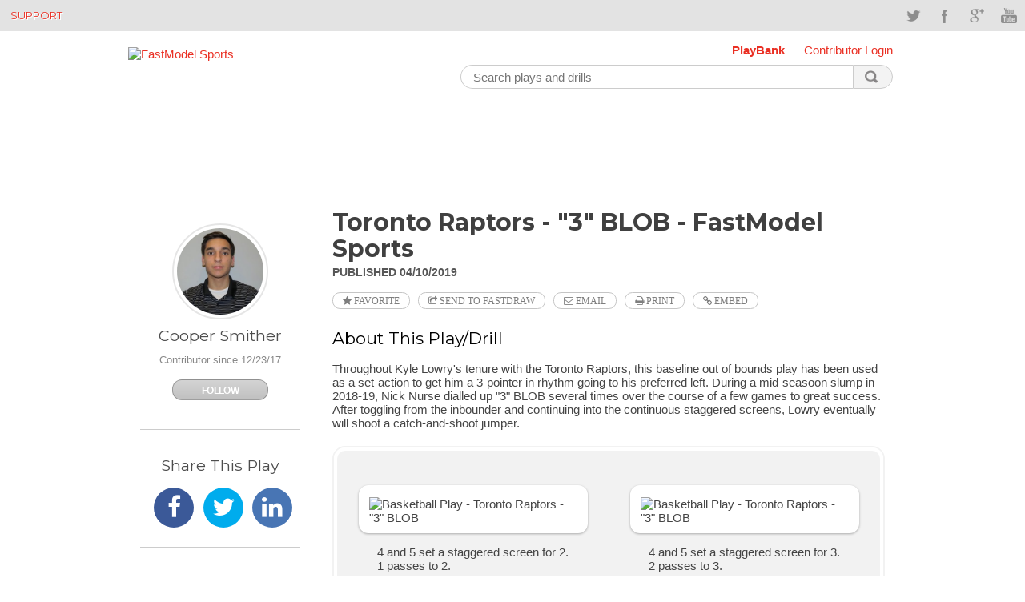

--- FILE ---
content_type: text/html;charset=utf-8
request_url: https://www.fastmodelsports.com/library/basketball/fastdraw/290323/play-Toronto-Raptors--3-BLOB
body_size: 24255
content:
<!DOCTYPE html>
<html>
	<head>
    <meta http-equiv="Content-Type" content="text/html; charset=UTF-8">
<meta charset="UTF-8">
<meta name="HandheldFriendly" content="true" />
<meta name="viewport" content="width=1280, user-scalable=yes" />
<meta name="date" content="2013-07-01">
<meta property="og:url" content="http://www.fastmodelsports.com/library/basketball/fastdraw/290323/play-Toronto-Raptors--3-BLOB" />
<meta property="fb:app_id" content="209730685784627"/>
<meta name="designer" content="Team FastModel" />
<meta name="alexaVerifyID" content="funUOvZrxu4YACAinAXtv6y4yv8" />
<link rel="shortcut icon" href="/assets/favicon.ico">
	  <script type='text/javascript'>
    var googletag = googletag || {};
    googletag.cmd = googletag.cmd || [];
</script> 

    <title>Toronto Raptors - &quot;3&quot; BLOB - FastModel Sports</title>
    <link href='//fonts.googleapis.com/css?family=Montserrat:400,700' rel='stylesheet' type='text/css'>
    <link href='//fonts.googleapis.com/css?family=Droid+Serif:400,700,400italic' rel='stylesheet' type='text/css'>
    <meta name="viewport" content="width=device-width, initial-scale=1.0, user-scalable=yes" />

    <meta name="apple-itunes-app" content="app-id=664362361">

    <link href="/assets/application-cf750439c18a4511f43e64e714edff1d.css" media="all" rel="stylesheet" type="text/css" />
    <script src="/assets/application-ac296d9a18d09788fef23fa999b96ac9.js" type="text/javascript"></script>
    <meta content="authenticity_token" name="csrf-param" />
<meta content="TCdH19m1Dkpnnp/1Vl3unOberV/OYZoVh8SThZo3g8s=" name="csrf-token" />

	  	<meta name="description" content="FastModel Library: Throughout Kyle Lowry&amp;#39;s tenure with the Toronto Raptors, this baseline out of bounds play has been used as a set-action to get him a 3-pointer in rhythm going to his preferred left. During a mid-seasoon slump in 2018-19, Nick Nurse dialled up">
	<meta name="keywords" content="STAGGER SCREEN, BLOB,  MAN OFFENSE,   NEED A 3,    AFTER TIMEOUT">
	<meta property="og:description" content="FastModel Library: Throughout Kyle Lowry&amp;#39;s tenure with the Toronto Raptors, this baseline out of bounds play has been used as a set-action to get him a 3-pointer in rhythm going to his preferred left. During a mid-seasoon slump in 2018-19, Nick Nurse dialled up" />
	<meta property="og:title" content="Toronto Raptors - &quot;3&quot; BLOB - FastModel Sports">
  <meta property="og:image" content="https://media.fastmodelsports.com/FastTradePreview?pageId=290323&width=400&height=400&start=0&frameCount=1&title=false&label=false"/>
  	<meta name="date" content="2019-04-15">
  	<link href="/library/basketball/fastdraw/290323/play-Toronto-Raptors--3-BLOB" rel="canonical" />

	</head>
	<body class="plays-library">
	  	<div id="topbar" class="cf">
       <div class="container">
        <div class="callus"><a href="//www.fastmodelsports.com/coaching-software/help-tips-tricks/" title="Support">Support</a></div>
        <div class="social-icons cf">
            <ul>
                <li class="social-twitter"><a href="http://www.twitter.com/FastModel" target="_blank" data-original-title="Twitter">Twitter</a></li>
                <li class="social-facebook"><a href="https://www.facebook.com/fastmodel" target="_blank" data-original-title="Facebook">Facebook</a></li>
                <li class="social-googleplus"><a href="https://plus.google.com/109102873023920135120" target="_blank" data-original-title="Google">Google+</a></li>
                <li class="social-youtube"><a href="http://www.youtube.com/user/FastModelSports" target="_blank" data-original-title="YouTube">YouTube</a></li>
            </ul>
        </div>
    </div>
</div>

		<div class="app-container">



<!-- BEGIN OPTIONAL TITLE BAR AND MAIN CONTENT AREA -->
<div class="plays-header">
        <span style="padding-left:200px;">&nbsp;</span>
    <div class="header-menu">
        <a style="font-weight:bold;" href="/library/">PlayBank</a>
            <a href="/library/login" data-modal-target="section.account.modal.login">Contributor Login</a>
    </div>

    <div class="logo">
        <a href="//fastmodelsports.com">
            <img style="border: 0px;" src="//media.fastmodelsports.com/assets/logos/fastmodel_logo.png" alt="FastModel Sports">
        </a>
<!--        <span style="float:right">-->
<!--              <a href="" title="PlayBank">Basketball Library</a>-->
<!--              <a href="#" title="RSS Feed" class="rss"><img width="10px" src="/assets/rss.png"/></a>-->
<!--        </span>-->
    </div>

    <div>
        <div class="search">
            <form name="searchForm" id="search_form" method="get" action="/library/basketball/search">
                    <input type="text" id="search_terms" class="text" name="searchString" placeholder="Search plays and drills" value=""/>
                <button id="search_button" class="search"></button>
            </form>
        </div>
        <div style="float: right;"><img alt="Spinner" id="search_spinner" src="/assets/spinner-fd9e530edfb654870fe63fd231a80e9e.gif" style="padding-top: 18px; display: none;" /></div>
    </div>
        <section class="account modal login">
              <h2>Sign In</h2>
  <form action="/library/login" method="post" data-remote>
	    <span class="field-group">
	      <span class="error indicator email"></span>
	      <span class="error message email"></span>
	      <input id="entered_email" class="text" type="text" name="email" placeholder="Email Address" />
	    </span>
	    <span class="field-group">
	      <span class="error indicator password"></span>
	      <span class="error message password"></span>
	      <input class="text" type="password" name="password" placeholder="Password" />
	    </span>
	      <input type="hidden" name="rememberMe" value="true"/>
	    <span class="field-group">
	      <span class="error message general "></span>
	    </span>
	    <span class="forgot">


	      <a id="forgot_password_popup" href="#">Forgot password?</a>
	    </span>
	      <span class="activity-indicator"></span>
	    <input class="submit" type="submit" value="Sign In" />
  </form>
  <div class="alternate">
	    <p>Or sign in with</p>
	    <hr/>
            <a class="facebook" href="/library/auth/facebook"><span></span>Facebook</a><span class="or"> or </span>
			<!-- <a class="twitter" href="#"><span></span>Twitter</a> -->
	    <p>Don't have an account? <a class="signup" href="/library/signup"
	                                 data-modal-target="section.account.modal.signup">Sign up now</a></p>
  </div>

  
<div id="enter_email_dialog" title="Password Reset" style="display:none; padding: 15px; background: none;">
    <p style="font-family: arial, Arial, Helvetica, sans-serif; font-size: 15px; font-weight: normal;">
        Please enter the email address for your account. If we have this on file, we will send an email containing a code that you will enter on the next page.
    </p>

    <form accept-charset="UTF-8" action="/library/send_password_reset_request" id="submit_password_reset" method="post"><div style="margin:0;padding:0;display:inline"><input name="utf8" type="hidden" value="&#x2713;" /><input name="authenticity_token" type="hidden" value="TCdH19m1Dkpnnp/1Vl3unOberV/OYZoVh8SThZo3g8s=" /></div>        <div style="float: left; width: 90%;">
            <div class="email_label" style="float: left; width: 75px; margin-top: 5px;"><label for="Email:">Email:</label></div>
            <div class="email_field" style="float: left; width: 125px;"><input id="email_for_reset" name="email_for_reset" size="40" type="text" /></div>
        </div>
        <div style="font-size: 12px; float: left; padding-top:45px;">
            <a href="#" class="reset_popup">Back to Login</a>
        </div>
        <div style="width: 175px; float: right; padding-top:25px;">
            <input name="commit" type="submit" value="Send Email" />
        </div>

</form></div>

<div id="success_dialog" title="Password Reset" style="display:none; padding: 15px;background: none;">
	<p style="font-family: arial, Arial, Helvetica, sans-serif; font-size: 15px; font-weight: normal;">
		An email has been sent to the email address below. Please open it and follow the instructions contained within to reset your password. Once you have reset your password, you can return to the login screen to retrieve your renewal information.
	</p>

	<div style="width: 90%; text-align: center; font-size: 12px;">
		<p id="good_email"></p>
	</div>
</div>


        </section>
</div>




<div class="single-play">
  <!-- PlayBank Homepage Leaderboard - 970x90 -->
<div id='div-gpt-ad-1458318214166-0' style='height:90px; width:970px;'>
  <script type='text/javascript'>
    googletag.cmd.push(function() { googletag.display('div-gpt-ad-1458318214166-0'); });
  </script>
</div>
</div>
<div class="single-play">
  <section class="play">
    <h1> Toronto Raptors - &quot;3&quot; BLOB - FastModel Sports</h1>
    <span class="details">
      <span class="date">Published 04/10/2019</span>
      <span class="author">by Cooper Smither</span>
    </span>
    <a href="javascript:void(&#x27;toggle-favorite&#x27;);" class="favorite fa fa-star action-button--with-text" data-identifier="290323" data-login-required="true" data-request-path="/library/basketball/favorites" data-token="TCdH19m1Dkpnnp/1Vl3unOberV/OYZoVh8SThZo3g8s="> Favorite</a>
    <a href="javascript:void(&#x27;fast-trade&#x27;);" class="fast-trade action-button--with-text fa fa-share-square-o" data-identifier="290323" data-request-path="/library/basketball/send_to_fastdraw/290323" data-title="&#x27;Toronto Raptors - &quot;3&quot; BLOB&#x27;" data-token="TCdH19m1Dkpnnp/1Vl3unOberV/OYZoVh8SThZo3g8s=" id="fast-trade-link"> Send to FastDraw</a>
    <a href="javascript:void(&#x27;fast-trade&#x27;);" class="fast-trade action-button--with-text fast-trade--email fa fa-envelope-o" data-identifier="290323" data-request-path="/library/basketball/send_to_fastdraw/290323" data-title="&#x27;Toronto Raptors - &quot;3&quot; BLOB&#x27;" data-token="TCdH19m1Dkpnnp/1Vl3unOberV/OYZoVh8SThZo3g8s=" id="fast-trade-email-link"> Email</a>
    <a class="fa fa-print action-button--with-text print"
      href="https://media-pdf.fastmodelsports.com/FastTradePDF?pageId=290323"
      data-window-target="section.modal.iframe"> Print</a>
    <a class="embed fa fa-link action-button--with-text"
      href="https://content.fastmodelsports.com/embedImageDialog.jsp?pageId=290323"
      data-modal-iframe="section.modal.iframe"> Embed</a>

    <div class="override-gray-background">
        <h2>About This Play/Drill</h2>
        <p>
	Throughout Kyle Lowry&#39;s tenure with the Toronto Raptors, this baseline out of bounds play has been used as a set-action to get him a 3-pointer in rhythm going to his preferred left. During a mid-seasoon slump in 2018-19, Nick Nurse dialled up &quot;3&quot; BLOB several times over the course of a few games to great success. After toggling from the inbounder and continuing into the continuous staggered screens, Lowry eventually will shoot a catch-and-shoot jumper.</p>

    </div>

    <div class="visual"><div>
	      <ul class="frames">
		          <li><img class="play_img" src="https://media.fastmodelsports.com/FastTradePreview?pageId=290323&amp;width=512&amp;start=0&amp;frameCount=1&amp;title=false&amp;label=false" style="height: auto;" alt='Basketball Play - Toronto Raptors - &quot;3&quot; BLOB'></li>
		          <li><img class="play_img" src="https://media.fastmodelsports.com/FastTradePreview?pageId=290323&amp;width=512&amp;start=1&amp;frameCount=1&amp;title=false&amp;label=false" style="height: auto;" alt='Basketball Play - Toronto Raptors - &quot;3&quot; BLOB'></li>
		          <li><img class="play_img" src="https://media.fastmodelsports.com/FastTradePreview?pageId=290323&amp;width=512&amp;start=2&amp;frameCount=1&amp;title=false&amp;label=false" style="height: auto;" alt='Basketball Play - Toronto Raptors - &quot;3&quot; BLOB'></li>
	      </ul>

         <div class="play description" style="margin: 0 25px 0 25px;">
          <ul>
	<li>
		4 and 5 set a staggered screen for 2. 1 passes to 2.</li>
	<li>
		4 and 5 set a staggered screen for 3. 2 passes to 3.</li>
	<li>
		4 and 5 set a staggered screen for 1. 3 passes to 1. 1 shoots.</li>
</ul>

         </div>

        <div class="video"><p>
	<iframe allow="accelerometer; autoplay; encrypted-media; gyroscope; picture-in-picture" allowfullscreen="" frameborder="0" height="315" src="https://www.youtube.com/embed/8XlrNAg-cF4" width="560"></iframe></p>
</div>
    </div></div>

    <ul class="tags">
        <li>
          <a class="tag action-button--with-text"
            href="/library/basketball/search?searchString=STAGGER+SCREEN">
            STAGGER SCREEN
          </a>
        </li>
        <li>
          <a class="tag action-button--with-text"
            href="/library/basketball/search?searchString=BLOB">
            BLOB
          </a>
        </li>
        <li>
          <a class="tag action-button--with-text"
            href="/library/basketball/search?searchString=MAN+OFFENSE">
            MAN OFFENSE
          </a>
        </li>
        <li>
          <a class="tag action-button--with-text"
            href="/library/basketball/search?searchString=NEED+A+3">
            NEED A 3
          </a>
        </li>
        <li>
          <a class="tag action-button--with-text"
            href="/library/basketball/search?searchString=AFTER+TIMEOUT">
            AFTER TIMEOUT
          </a>
        </li>
    </ul>

  </section>
  <section class="social">
    <section class="contributor">
      <h1>Contributed By</h1>
      <a href="/library/contributors/93ef1a0850e81f539e8befb3f9b00ee9/Cooper-Smither-" class="">
        <span class="photo">
          <img src="https://download.fastmodeltechnologies.com/contributors/CooperSmither.jpg" alt="Photo of Cooper Smither" />
        </span>
        <h2>Cooper Smither</h2>
        <span class="organization"></span>
	        	<span class="since">Contributor since 12/23/17</span>
			<a href="javascript:void(&#x27;toggle-follow&#x27;);" class="follow" data-login-required="true" data-subscribe-path="/library/channel_subscription/93ef1a0850e81f539e8befb3f9b00ee9" data-token="TCdH19m1Dkpnnp/1Vl3unOberV/OYZoVh8SThZo3g8s=" following_name="Cooper Smither">Follow</a>
</a>    </section>
    <section class="share">
      <h1>Share This Play</h1>
      <a href="https://facebook.com/sharer.php?u=http://www.fastmodelsports.com/library/basketball/fastdraw/290323/play-Toronto-Raptors--3-BLOB" class="fast-trade--facebook fa fa-facebook bg-facebook-blue" target="_blank"></a>
      <a href="https://twitter.com/intent/tweet?url=http://www.fastmodelsports.com/library/basketball/fastdraw/290323/play-Toronto-Raptors--3-BLOB&amp;text=Toronto Raptors - &quot;3&quot; BLOB" class="fast-trade--twitter fa fa-twitter bg-twitter-blue" target="_blank"></a>
      <a href="https://www.linkedin.com/shareArticle?mini=true&amp;url=http://www.fastmodelsports.com/library/basketball/fastdraw/290323/play-Toronto-Raptors--3-BLOB&amp;title=Toronto Raptors - &quot;3&quot; BLOB&amp;source=FastModel%20Sports" class="fast-trade--linkedin fa fa-linkedin bg-linkedin-blue" target="_blank"></a>
    </section>
    <section class="join">
  <a href="#" data-modal-target="section.account.modal.signup">
    <h2>Join Now</h2>
    <div class="circle-divider"><div class="down-indicator"></div></div>
    <p>Sign up now to save and share your favorite plays, follow coach contributors, and receive exclusive content and offers via email.</p>
    <span>Sign Up</span>
  </a>
</section>
<section class="account modal signup">
  <h2>Join Now</h2>
<p>Sign up now to save and share your favorite plays, follow coach contributors, and receive exclusive content and offers via email.</p>
<form action="/library/signup" data-remote>
  <span class="field-group doubled">
     <span>
       <span class="error indicator first-name"></span>
       <span class="error indicator last-name"></span>
     </span>
     <span>
       <span class="error message first-name"></span>
       <span class="error message last-name"></span>
     </span>
     <span class="field-group">
       <input class="text name" type="text" name="first_name" placeholder="First Name" />
       <input class="text name" type="text" name="last_name" placeholder="Last Name" />
     </span>
  </span>
  <span class="field-group">
    <span class="error indicator email"></span>
    <span class="error message email"></span>
    <input class="text" type="text" name="email" placeholder="Email Address" />
  </span>
  <span class="field-group">
    <span class="error indicator password"></span>
    <span class="error message password"></span>
    <input class="text" type="password" name="password" placeholder="Password" />
  </span>
  <span class="field-group">
    <label>
      <input type="checkbox" name="subscribe_to_list" checked></input>
      I agree to receive exclusive content and offers via email.
    </label>
  </span>
  <span class="field-group">
    <span class="error message general"></span>
  </span>
  <span class="activity-indicator"></span>
  <input class="submit" id="signup_btn" type="submit" value="Sign Up Now" />
</form>
<div class="alternate">
  <p>Or sign up with</p>
  <hr/>
  <a class="facebook" id="signup_btn" href="/library/auth/facebook"><span></span>Facebook</a><span class="or"> or </span>
  <!-- <a class="twitter" href="#"><span></span>Twitter</a> -->
  <p>Already have an account? <a class="login" href="/library/login" 
        data-modal-target="section.account.modal.login" >Sign in now</a></p>
</div>
<section class="account modal signup-complete"  >
  <h2>Thank you!</h2>
  <p>You have successfully signed up for the FastModel Sports Library.</p>
  <hr/>
  <button>Continue to Library</button>
</section>

</section>

    <section class="share">
      <!-- /103702058/PBSR1-200x200 -->
<div id='div-gpt-ad-1458318214166-1' style='height:200px; width:200px;'>
  <script type='text/javascript'>
    googletag.cmd.push(function() { googletag.display('div-gpt-ad-1458318214166-1'); });
  </script>
</div>
    </section>
  </section>
</div>
<section class="modal iframe">
</section>

<script type="text/javascript">
$(function () {
  var sizeVideoAd = function () {
    $('#fastdraw-ad-video').attr('height', $('#fastdraw-ad-video').outerWidth() * (1/1.78));
  };

  $(window).resize(sizeVideoAd);
  sizeVideoAd();
});
</script>

</div>
            <section class="fasttrade modal form">

	<h2>Send a FastTrade</h2>
	<p>
		Send <span id="play_title"></span> to your FastDraw library or email to a friend.
	</p>

	<form id="fasttrade" action="#">
	  <span class="field-group">
	    <span class="error indicator email"></span>
	    <span class="error message email"></span>
		<input class='text' type='text' name='email' placeholder='Email Address' />
	  <span class="field-group">
	    <span class="error message general"></span>
	  </span>
	  <span class="activity-indicator"></span>
	  <input class="submit" id="submit_fasttrade" type="submit" value="Submit" />
	</form>
</section>
            <section id="fasttrade-email-modal" class="fasttrade fasttrade-email modal">
  <h2>Email This Play</h2>
  <p>
    Email <span id="play_title"></span> to a friend.
  </p>

  <form id="fasttrade-email" action="#">
    <span class="field-group">
      <span class="error indicator email"></span>
      <span class="error message email"></span>
      <input class='text' type='text' name='email' placeholder='Email Address' />
      <span class="field-group">
      <span class="error message general"></span>
    </span>
    <span class="activity-indicator"></span>
    <input class="submit" id="fasttrade-email-submit" type="submit" value="Submit"/>
  </form>
</section>
            <section id="fasttrade-success-modal" class="fasttrade modal complete" >
  <h2 class="fasttrade--h2">Your FastTrade was sent successfully!</h2>
  <hr/>
  <button>Close</button>
</section>
            <footer class="container cf">
  <nav class="foot-nav">
		<ul>
		  

		    
		    <li class="folder-collection folder"><a href="/about-us/">About Us</a></li>
		    

		    

		  

		    
		    <li class="page-collection"><a href="/contact/">Contact</a></li>
		    

		    

		  

		    
		    <li class="page-collection"><a href="/careers/">Careers</a></li>
		    

		    

		  

		    
		    <li class="page-collection"><a href="/privacy-policy/">Privacy Policy</a></li>
		    

		    

		  

		    
		    <li class="page-collection"><a href="/terms-of-use/">Terms of Use</a></li>
		    

		    

		  
		</ul>
	</nav>

  &copy; 2026 FastModel Sports. v<span>1.0</span> All rights reserved

  	<script type="text/javascript" src="http://w.sharethis.com/button/buttons.js"></script>
	<script type="text/javascript" src="//connect.facebook.net/en_US/all.js" data-facebook-app-id="209730685784627"></script>

  <script type="text/javascript">
  	jQuery(document).ready(function(){
  		jQuery('.embed').click(function() {
  			jQuery('.iframe').css({"height": "80%", "width": "75%"});
  		});
  	});
  </script>
    <script type="text/javascript">
        $(document).ready(function () {
            $('#search_button').click(function () {
                $('#search_spinner').show();
            });
        });
    </script>
    <script src="//ajax.googleapis.com/ajax/libs/jqueryui/1.10.2/jquery-ui.min.js"></script>
    <link rel="stylesheet" href="//ajax.googleapis.com/ajax/libs/jqueryui/1.10.2/themes/smoothness/jquery-ui.css" />

    <script type="text/javascript" charset="utf-8">
        $(document).ready(function(){
            $('#forgot_password_popup').click(function() {
				var email_if_entered = $('#entered_email').val();
				$('#email_for_reset').val(email_if_entered);
                $("#enter_email_dialog").dialog({
                    height: 275,
                    width: 500,
                    modal: true
                })
                $("#enter_email_dialog").parent().css("z-index", "99999");
            });


			$('.reset_popup').click(function() {
	            $('#enter_email_dialog').dialog('close');
            });

	        $('#submit_password_reset').submit(function(e) {
	             e.preventDefault();
	             var email = jQuery("#email_for_reset").val();
	             if (email.length > 0) {

	               $.ajax({
	                  data: 'email=' + email,
	                  dataType: 'json',
	                  headers: {'X-CSRF-Token': 'TCdH19m1Dkpnnp/1Vl3unOberV/OYZoVh8SThZo3g8s='},
	                  type: 'post',
	                  url: '/library/send_password_reset_request',
	                  success: function(result) {
	                     jQuery('#good_email').html(email);
	                     jQuery('#success_dialog').dialog({
	                         height: 275,
	                         width: 500,
	                         modal: true
	                     });
	                     $('#enter_email_dialog').dialog('close');
		                 $("#success_dialog").parent().css("z-index", "99999");
	                  },
	                  error: function (xhr, message, thrownError){
	                     alert('There is a problem with the email. Please try again.');
	                  }
	               });
	             } else {
	               alert('Problem: you must enter an email. Please try again.')
	             }
	         })
        });
    </script>
	<script type="text/javascript">
    $(document).ready(function(){
      // Special logic to deal with the 1 frame scenario.
      if ($('.play_img').length == 1) {
        $('.visual').addClass('one_frame');
      }
    });
 	</script>

</footer>

            <!-- Google Tag Manager -->
<noscript><iframe src="//www.googletagmanager.com/ns.html?id=GTM-TRNCF7"
height="0" width="0" style="display:none;visibility:hidden"></iframe></noscript>
<script>(function(w,d,s,l,i){w[l]=w[l]||[];w[l].push({'gtm.start':
new Date().getTime(),event:'gtm.js'});var f=d.getElementsByTagName(s)[0],
j=d.createElement(s),dl=l!='dataLayer'?'&l='+l:'';j.async=true;j.src=
'//www.googletagmanager.com/gtm.js?id='+i+dl;f.parentNode.insertBefore(j,f);
})(window,document,'script','dataLayer','GTM-TRNCF7');</script>
<!-- End Google Tag Manager -->

            <!-- %= render :partial => "shared/referral_candy" % -->
	</body>
</html>
